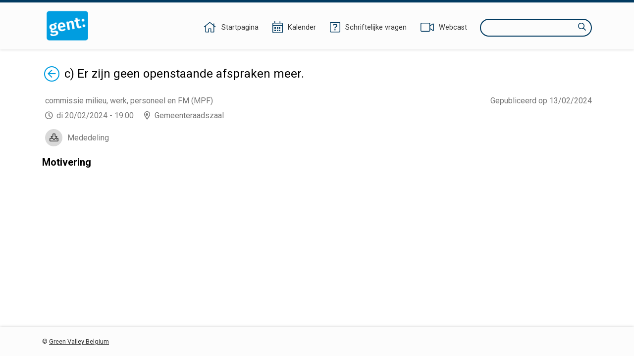

--- FILE ---
content_type: text/javascript
request_url: https://ebesluitvorming.gent.be/lib/jquery-pagination/jquery-pagination.js
body_size: 7372
content:
// https://github.com/markbates/jquery-bootstrap-pagination
(function() {
  var __bind = function(fn, me){ return function(){ return fn.apply(me, arguments); }; },
    __indexOf = [].indexOf || function(item) { for (var i = 0, l = this.length; i < l; i++) { if (i in this && this[i] === item) return i; } return -1; };

  (function($) {
    var PaginationView;

    $.fn.pagination = function(options) {
      return this.each(function() {
        return new PaginationView($(this), options).render();
      });
    };
    return PaginationView = (function() {
      function PaginationView(el, options) {
        var defaults;

        this.el = el;
        this.change = __bind(this.change, this);
        this.clicked = __bind(this.clicked, this);
        this.isValidPage = __bind(this.isValidPage, this);
        this.render = __bind(this.render, this);
        this.pages = __bind(this.pages, this);
        this.buildLink = __bind(this.buildLink, this);
        this.buildLi = __bind(this.buildLi, this);
        this.buildLinks = __bind(this.buildLinks, this);
        defaults = {
          current_page: 1,
          total_pages: 1,
          next: "&gt;",
          prev: "&lt;",
          first: false,
          last: false,
          display_max: 8,
          ignore_single_page: true,
          no_turbolink: false,
          ajax: true
        };
        this.settings = $.extend(defaults, options);
        if ($(document).on) {
          $(this.el).on("click", "a", this.clicked);
        } else {
          $("a", this.el).live("click", this.clicked);
        }
        this.el.data("paginationView", this);
      }

      PaginationView.prototype.buildLinks = function() {
        var current_page, links, page, _i, _len, _ref;

        current_page = this.settings.current_page;
        links = [];
        if (this.settings.first) {
          links.push(this.buildLi(1, this.settings.first));
        }
        if (this.settings.prev) {
          links.push(this.buildLi(current_page - 1, this.settings.prev));
        }
        _ref = this.pages();
        for (_i = 0, _len = _ref.length; _i < _len; _i++) {
          page = _ref[_i];
          links.push(this.buildLi(page, page));
        }
        if (this.settings.next) {
          links.push(this.buildLi(current_page + 1, this.settings.next));
        }
        if (this.settings.last) {
          links.push(this.buildLi(this.settings.total_pages, this.settings.last));
        }
        return links;
      };

      PaginationView.prototype.buildLi = function(page, text) {
        if (text == null) {
          text = page;
        }
        return "<li class='page-item'>" + (this.buildLink(page, text)) + "</li>";
      };

      PaginationView.prototype.buildLink = function(page, text) {
        var data_attr;

        if (text == null) {
          text = page;
        }
        if (this.settings.no_turbolink) {
          data_attr = " data-no-turbolink='1'";
        } else {
          data_attr = "";
        }
        return "<a href='#' class='page-link' data-page='" + page + "'" + data_attr + ">" + text + "</a>";
      };

      PaginationView.prototype.pages = function() {
        var buf, current_page, max, page, pages, total_pages, _i, _j, _k, _l, _m, _ref, _ref1, _ref2, _ref3;

        total_pages = this.settings.total_pages;
        current_page = this.settings.current_page;
        pages = [];
        max = this.settings.display_max;
        if (total_pages > 10) {
          pages.push(1);
          if (current_page > max - 1) {
            pages.push("..");
          }
          if (current_page === total_pages) {
            for (page = _i = _ref = total_pages - max; _ref <= total_pages ? _i <= total_pages : _i >= total_pages; page = _ref <= total_pages ? ++_i : --_i) {
              pages.push(page);
            }
          }
          if (total_pages - current_page < max - 1) {
            for (page = _j = _ref1 = total_pages - max; _ref1 <= total_pages ? _j <= total_pages : _j >= total_pages; page = _ref1 <= total_pages ? ++_j : --_j) {
              pages.push(page);
            }
          } else if (current_page > max - 1) {
            buf = Math.floor(max / 2);
            for (page = _k = _ref2 = current_page - buf, _ref3 = current_page + buf; _ref2 <= _ref3 ? _k <= _ref3 : _k >= _ref3; page = _ref2 <= _ref3 ? ++_k : --_k) {
              pages.push(page);
            }
          } else if (current_page <= max - 1) {
            for (page = _l = 2; 2 <= max ? _l <= max : _l >= max; page = 2 <= max ? ++_l : --_l) {
              pages.push(page);
            }
          }
          pages = $.grep(pages, function(v, k) {
            return $.inArray(v, pages) === k;
          });
          if (__indexOf.call(pages, total_pages) < 0) {
            if (!((total_pages - current_page) < max - 1)) {
              pages.push("..");
            }
            pages.push(total_pages);
          }
        } else {
          for (page = _m = 1; 1 <= total_pages ? _m <= total_pages : _m >= total_pages; page = 1 <= total_pages ? ++_m : --_m) {
            pages.push(page);
          }
        }
        return pages;
      };

      PaginationView.prototype.render = function() {
        var html, link, _i, _len, _ref;

        this.el.html("");
        if (this.settings.total_pages === 1 && this.settings.ignore_single_page) {
          return;
        }
        html = ["<div class='jquery-bootstrap-pagination'>"];
        html.push("<ul class='pagination'>");
        _ref = this.buildLinks();
        for (_i = 0, _len = _ref.length; _i < _len; _i++) {
          link = _ref[_i];
          html.push(link);
        }
        html.push("</ul>");
        html.push("</div>");
        this.el.html(html.join("\n"));
        $("[data-page=" + this.settings.current_page + "]", this.el).closest("li").addClass("active");
        $("[data-page='..']", this.el).closest("li").addClass("disabled");
        $("[data-page='0']", this.el).closest("li").addClass("disabled");
        $("[data-page='" + (this.settings.total_pages + 1) + "']", this.el).closest("li").addClass("disabled");
        if (this.settings.current_page === 1 && this.settings.first) {
          $("li:first", this.el).removeClass("active").addClass("disabled");
        }
        if (this.settings.current_page === this.settings.total_pages && this.settings.last) {
          return $("li:last", this.el).removeClass("active").addClass("disabled");
        }
      };

      PaginationView.prototype.isValidPage = function(page) {
        return page > 0 && page !== this.settings.current_page && page <= this.settings.total_pages;
      };

      PaginationView.prototype.clicked = function(event) {
        var page;

        page = parseInt($(event.target).attr("data-page"));
        if (!this.isValidPage(page)) {
          return;
        }
        if (this.settings.callback != null) {
          this.settings.callback(event, page);
        }
        if (this.settings.ajax) {
            return this.change(page);
        }
      };

      PaginationView.prototype.change = function(page) {
        page = parseInt(page);
        if (!this.isValidPage(page)) {
          return;
        }
        this.settings.current_page = page;
        return this.render();
      };

      return PaginationView;

    })();
  })(jQuery);

}).call(this);
